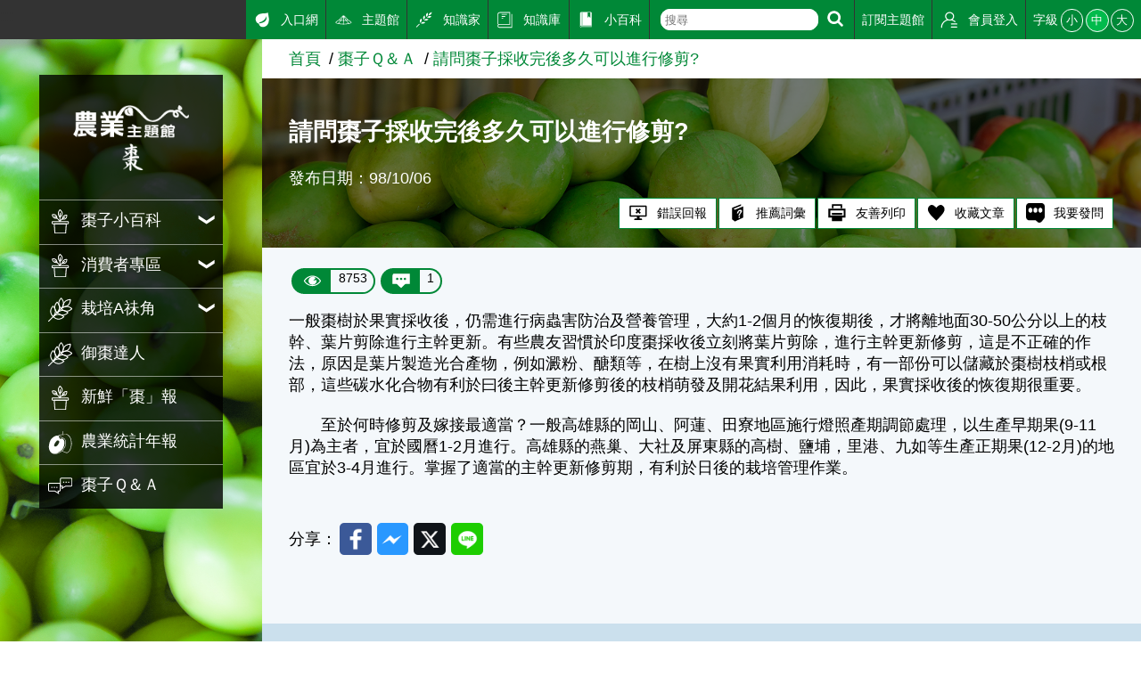

--- FILE ---
content_type: text/html; charset=utf8
request_url: https://kmweb.moa.gov.tw/subject/subject.php?id=25165
body_size: 6680
content:
<!DOCTYPE html>
<html lang="en"><!-- InstanceBegin template="/Templates/subject.dwt" codeOutsideHTMLIsLocked="false" -->
<head>
	<meta http-equiv="X-UA-Compatible" content="IE=edge" />
	<meta charset="UTF-8">
	<meta name="viewport" content="width=device-width, initial-scale=1.0, maximum-scale=1.0, minimal-ui,  user-scalable=no">
	<!-- InstanceBeginEditable name="doctitle" -->
	<title>請問棗子採收完後多久可以進行修剪?-棗主題館-農業知識入口網</title>
	<!-- InstanceEndEditable -->
	<meta name="description" content="農業知識入口網">
	<meta name="keywords" content="農業知識入口網">
	<!---社群分享--->
	<meta property="fb:app_id"           content="1445554895733029" />
	<meta property="og:url"              content="https://kmweb.moa.gov.tw/subject/subject.php?id=25165" />
	<meta property="og:type"             content="website" />
	<meta property="og:title"            content="農業知識入口網-請問棗子採收完後多久可以進行修剪?" />
	<meta property="og:description"      content="一般棗樹於果實採收後，仍需進行病蟲害防治及營養管理，大約1-2個月的恢復期後，才將離地面30-50公分以上的枝幹、葉片剪除進行主幹更新。有些農友習慣於印度棗採收..." />
	<meta property="og:image"            content="https://kmweb.moa.gov.tw/images/default_1.jpg" />
	<meta property="og:image:secure_url" content="https://kmweb.moa.gov.tw/images/default_1.jpg" />
	<!---社群分享--->
	<link rel="stylesheet" href="/js/owlcarousel/assets/owl.carousel.min.css">
	<link rel="stylesheet" href="/js/colorbox/colorbox.css">
	<link rel="stylesheet" href="/css/showPhrase.css">
	<link rel="stylesheet" href="css/layout.css?v=20251212">
	<link rel="stylesheet" href="css/style.css">
	<link rel="stylesheet" href="images/subject/81/sidebodybg.css">
	<script src="https://apis.google.com/js/api:client.js"></script>
	<script src="/js/jquery.js"></script>
	<script src="/js/jquery-ui.js"></script>
	<script src="/js/owlcarousel/owl.carousel.min.js"></script>
	<script src="/js/colorbox/jquery.colorbox.js"></script>
	<script src="/js/jtip.js"></script>
	<script src="/js/general.js?v=20251212"></script>
	<script src="js/subject.js?v=20251212"></script>
	<script src="js/layout.js"></script>
	<!--[if lt IE 11]>
	<script type="text/javascript">alert("為了追求更好的瀏覽體驗，請更新您的網頁瀏覽器")</script><!-->
	<style>
		.themelogo {
			background-image: url(images/subject/81/themelogo.png);
		}
		@media (max-width: 901px) {
			.themelogo {
				background-image: url(images/subject/81/themelogo-sm.png);
			}
		}
				body {
			-moz-user-select: none;
			-webkit-user-select: none;
		}
			</style>
	<script>
		$(document).ready(function(e){
			
						$(document).get(0).oncontextmenu = function(){
				return false;
			};
					});

		function search_q(){
			if( $('#q').val() != '' ){
				location.href = '/search_wg.php?q=' + $('#q').val();
			}else{
				alert('請輸入關鍵字');
			}
		}
	</script>
	<!-- Google Analytics -->
	<script async src="https://www.googletagmanager.com/gtag/js?id=G-GGFKGXEJ2S"></script>
	<script>
		window.dataLayer = window.dataLayer || [];
		function gtag(){dataLayer.push(arguments);}
		gtag('js', new Date());

		gtag('config', 'G-GGFKGXEJ2S');
	</script>
<style></style>
<script>const yt_autoplay = 'Y';</script>
	<!-- InstanceBeginEditable name="head" -->
	<link rel="stylesheet" href="/css/jquery.tagsinput.css">
	<script src="/js/jquery.tagsinput.js"></script>
		<script>
		var thisTheme = 'subject_WS';
		var page_title = '農業知識入口網-請問棗子採收完後多久可以進行修剪?';
		var page_url = 'https%3A%2F%2Fkmweb.moa.gov.tw%2Fsubject%2Fsubject.php%3Fid%3D25165%26nas%3D20260128011558';
		var thisID = 25165;          //文章id
		var isNews = '';
		var NewsUnitID = '';
				var unitName = '棗子Ｑ＆Ａ';

		$(document).ready(function(e){
			$('#tags_1').tagsInput({ width: 'auto' });
			$('#tagsave').click(function(){
				var theme = 'subject_WS';
				if( isNews == 'Y' )  theme = 'news';
				$.post('/jquery_act.php',{ type: 'member_tag', tag: $('#tags_1').val(), id: thisID, theme: theme },function(data){
					alert(data);
				});
			});

			$('#knowledge_ask').click(function(){
				$.post('/jquery_act.php',{ type: 'knowledge_ask_check' },function(data){
					if( data == 'ok' ){
						window.open('/knowledge_ask.php?subject=25165' + ( isNews == 'Y' ? ',Y' : '' ));
					}else{
						alert(data);
					}
				});
			});

			if( $(window).width() < 600 ){
				$('div.articlepara table').each(function(index,element){
					$(this).css('width','100%');
				});
				$('div.articlepara img').each(function(index,element){
					$(this).css('width','100%');
				});
			}

					});
	</script>
	<style>
		.video, .slider-for {
			margin-top: 1rem;
		}
		.slider-img {
			display: block;
			width: auto !important;
			height: auto;
			max-width: 100%;
			margin: auto;
			box-sizing: border-box;
		}
		.slider-for {
			font-size: 0;
			background: rgba(0,0,0,0.1);
		}
		.slider-for img {
			max-height: 500px;
			border: 5px solid #fff;
		}
		.slider-for span {
			position: absolute;
			bottom: 0;
			width: 100%;
			padding: 0.25rem 0.5rem;
			text-align: right;
			font-size: 1rem;
			color: #fff;
			background: rgba(0,0,0,0.5);
			box-sizing: border-box;
		}
		.slider-nav {
			margin-top: 0.5rem;
			font-size: 0;
			background: #333;
			border: 1px solid #000;
		}
		.slider-nav img {
			max-height: 100px;
			border: 1px solid #fff;
			cursor: pointer;
		}
		.slider-nav .slick-slide {
			padding: 0.5rem 0.25rem;
		}
		.slick-track {
			display: flex;
			align-items: center;
		}
		.slick-prev:before, .slick-next:before {
			color: #333;
		}
	</style>
	<!-- InstanceEndEditable -->
</head>
<body>
	<a class="sr-only sr-only-focusable" href="#sitecontent" title="跳到主要內容" tabindex="1">跳到主要內容</a>
	<h1 class="sitetitle sr-only">農業知識入口網</h1>
	<input id="menucb" type="checkbox" role="checkbox" tabindex="-1" aria-checked="mixed" title="手機浮動選單顯示">
	<div class="sitebody js--bodyfz">
		<button class="scmobileBtn js--scmobileBtn" title="展開/關閉搜尋區塊"><img class="img-fluid" src="images/layout/icon64x64/searchicon01-w.svg" alt=""></button>
		<header class="siteheader"><a class="acc" id="AU" accesskey="U" name="U" href="#U" title="網站功能區塊">:::</a>
			<nav class="sitenav js--scrollbar js--tmenumt">
				<div class="sitemenu bgblackbox">
					<div class="sitelogo ioslogo" data-mode="desktoplogo">
						<div class="sitelogoparent themelogoparent"><a class="sitelogobg themelogo" href="/subject/index.php?id=81"></a></div>
					</div>
					<ul class="clear_ul mainmenu">
																		<li class="item">
							<button class="link secnavBtn"><span class="d-ib"><img class="icon01 _left" src="images/layout/icon64x64/icon3.svg" alt=""></span><span class="d-ib txt">棗子小百科</span></button>
														<div class="secmenu">
								<div class="clear_ul edgeul">
																		<div class="item edgeli"><a class="link" href="subject.php?id=2960">好「棗」的故事</a></div>
																		<div class="item edgeli"><a class="link" href="subject.php?id=2965">棗子家族</a></div>
																	</div>
							</div>
													</li>
																								<li class="item">
							<button class="link secnavBtn"><span class="d-ib"><img class="icon01 _left" src="images/layout/icon64x64/icon3.svg" alt=""></span><span class="d-ib txt">消費者專區</span></button>
														<div class="secmenu">
								<div class="clear_ul edgeul">
																		<div class="item edgeli"><a class="link" href="subject.php?id=3010">如何挑青棗？</a></div>
																		<div class="item edgeli"><a class="link" href="subject.php?id=3013">棗子寫真集</a></div>
																		<div class="item edgeli"><a class="link" href="subject.php?id=3011">棗子的其他利用</a></div>
																	</div>
							</div>
													</li>
																								<li class="item">
							<button class="link secnavBtn"><span class="d-ib"><img class="icon01 _left" src="images/layout/icon64x64/icon2.svg" alt=""></span><span class="d-ib txt">栽培A祙角</span></button>
														<div class="secmenu">
								<div class="clear_ul edgeul">
																		<div class="item edgeli"><a class="link" href="subject.php?id=2988">園地選擇</a></div>
																		<div class="item edgeli"><a class="link" href="subject.php?id=2976">栽植及間植授粉樹</a></div>
																		<div class="item edgeli"><a class="link" href="subject.php?id=2977">主幹更新修剪與嫁接</a></div>
																		<div class="item edgeli"><a class="link" href="subject.php?id=2989">整枝修剪作業</a></div>
																		<div class="item edgeli"><a class="link" href="subject.php?id=2980">產期調節技術</a></div>
																		<div class="item edgeli"><a class="link" href="subject.php?id=2978">疏果作業</a></div>
																		<div class="item edgeli"><a class="link" href="subject.php?id=2979">網室栽培</a></div>
																		<div class="item edgeli"><a class="link" href="subject.php?id=2981">肥培管理</a></div>
																		<div class="item edgeli"><a class="link" href="subject.php?id=3017">採後處理與包裝運輸</a></div>
																		<div class="item edgeli"><a class="link" href="subject.php?id=3014">元素缺乏病狀</a></div>
																		<div class="item edgeli"><a class="link" href="subject.php?id=3009"> 病蟲「棗」上門 </a></div>
																		<div class="item edgeli"><a class="link" href="subject.php?id=3015">★印度棗健康管理手冊</a></div>
																	</div>
							</div>
													</li>
																								<li class="item">
							<a class="link" href="subject.php?id=51483">
								<span class="d-ib">
									<img class="icon01 _left" src="images/layout/icon64x64/icon2.svg" alt="">
								</span>
								<span class="d-ib txt">御棗達人</span>
							</a>
						</li>
																								<li class="item">
							<a class="link" href="subject.php?id=2958">
								<span class="d-ib">
									<img class="icon01 _left" src="images/layout/icon64x64/icon3.svg" alt="">
								</span>
								<span class="d-ib txt">新鮮「棗」報</span>
							</a>
						</li>
																								<li class="item">
							<a class="link" href="subject.php?id=2987">
								<span class="d-ib">
									<img class="icon01 _left" src="images/subject/81/icon.svg" alt="">
								</span>
								<span class="d-ib txt">農業統計年報</span>
							</a>
						</li>
																								<li class="item">
							<a class="link" href="subject.php?id=3012">
								<span class="d-ib">
									<img class="icon01 _left" src="images/layout/icon64x64/icon6.svg" alt="">
								</span>
								<span class="d-ib txt">棗子Ｑ＆Ａ</span>
							</a>
						</li>
																	</ul>
				</div>
				<div class="topmenu js--topmenu">
					<div class="menuright">
						<ul class="clear_ul greemlist">
							<li class="item">
								<a class="link" href="/">
									<span class="d-ib"><img class="icon01 _left" src="images/layout/icon64x64/icon7.svg" alt="入口網"></span>
									<span class="d-ib">入口網</span>
								</a>
							</li>
							<li class="item">
								<a class="link" href="/theme_list.php?theme=subject_list_view">
									<span class="d-ib"><img class="icon01 _left" src="images/layout/icon64x64/icon8.svg" alt="主題館"></span>
									<span class="d-ib">主題館</span>
								</a>
							</li>
							<li class="item">
								<a class="link" href="/knowledge.php">
									<span class="d-ib"><img class="icon01 _left" src="images/layout/icon64x64/icon9.svg" alt="知識家"></span>
									<span class="d-ib">知識家</span>
								</a>
							</li>
							<li class="item">
								<a class="link" href="/redirect_link.php?theme=web_structure&id=3" target="_blank">
									<span class="d-ib"><img class="icon01 _left" src="images/layout/icon64x64/icon10.svg" alt="知識庫"></span>
									<span class="d-ib">知識庫</span>
								</a>
							</li>
							<li class="item">
								<a class="link" href="/theme_list.php?theme=pedia&sub_theme=km">
									<span class="d-ib"><img class="icon01 _left" src="images/layout/icon64x64/icon11.svg" alt="小百科"></span>
									<span class="d-ib">小百科</span>
								</a>
							</li>
							<li class="item clhover">
								<div class="roundRectIntSm">
									<form class="d-ib" onsubmit="search_q();return false;">
										<input id="q" class="txt" type="text" aria-checked="mixed" role="text" placeholder="搜尋">
									</form>
									<button class="btn" title="搜尋" onclick="search_q();">
										<img class="icon01" src="images/layout/icon64x64/searchicon01-w.svg" alt="搜尋">
									</button>
								</div>
							</li>
							<li class="item">
																								<a class="link not_login" href="javascript:void(0);">
									<span class="d-ib">訂閱主題館</span>
								</a>
																							</li>
														<li class="item">
																<a class="link" href="javascript:void(0);" id="loginBtn">
									<span class="d-ib"><img class="icon01 _left" src="images/layout/icon64x64/icon14.svg" alt="會員登入"></span>
									<span class="d-ib">會員登入</span>
								</a>
															</li>
							<li class="item clhover">
								<div class="fz-ctrl"><span class="d-ib lhstyle">字級</span>
									<button class="ccs js--fz" data-val="s">小</button>
									<button class="ccs click js--fz" data-val="m">中</button>
									<button class="ccs js--fz" data-val="x">大</button>
								</div>
							</li>
						</ul>
					</div>
				</div>
			</nav>
		</header>
		<label class="mobileBtn" for="menucb" accesskey="M" title="展開/關閉主選單"><span></span></label>
		<div class="sitecontent js--tmenumt js--ioslogo" id="sitecontent" data-mode="mobile">
			<article class="sitearticle">
				<section>
					<div class="searchBox searchBoxShort js--searchBox">
						<form action="/search_wg.php" method="get" name="all_search" class="roundRectInt">
							<input type="hidden" name="s_type" value="S2">
							<input class="txt" type="text" title="搜尋輸入框" name="q">
							<button class="btn" type="submit" title="進行搜尋"><img class="icon01" src="images/layout/icon64x64/searchicon01.svg" alt="進行搜尋"></button>
						</form>
					</div>
				</section>
				<!-- InstanceBeginEditable name="EditRegion3" -->
				<div class="breadcrumbs">
					<ul class="breadcrumb-list">
						<li class="list"><a href="index.php?id=81" class="link">首頁</a></li><li class="list"><a href="subject.php?id=3012" class="link">棗子Ｑ＆Ａ</a></li><li class="list"><a href="subject.php?id=25165" class="link">請問棗子採收完後多久可以進行修剪?</a></li>
					</ul>
				</div>
				<section class="section-body">
					<!-- 文章banner -->
					<div class="articleBanner" style="background-image:url(images/subject/81/page.jpg)">
						<div class="topzone">
							<div style="padding:10px"></div>
						</div>
						<h2 class="articleTitle">請問棗子採收完後多久可以進行修剪?</h2>
						<div class="articleTxt">
							<span class="d-ib">發布日期：98/10/06</span>
													</div>
						<ul class="articleTag">
							<li class="item">
								<button class="btnstyle04" id="reportBug_btn">
									<span class="d-ib"><img class="icon01 _left" src="images/layout/icon64x64/icon17.svg" alt="錯誤回報"/></span>
									<span class="d-ib">錯誤回報</span>
								</button>
							</li>
							<li class="item">
								<button class="btnstyle04" id="recommendPediaItem">
									<span class="d-ib"><img class="icon01 _left" src="images/layout/icon64x64/icon21.svg" alt="推薦詞彙"/></span>
									<span class="d-ib">推薦詞彙</span>
								</button>
							</li>
							<li class="item">
								<a class="btnstyle04" id="printFriendly" href="/subject/subject.php?id=25165&print=Y" style="text-decoration:none" target="_blank">
									<span class="d-ib"><img class="icon01 _left" src="images/layout/icon64x64/icon18.svg" alt="友善列印"/></span>
									<span class="d-ib">友善列印</span>
								</a>
							</li>
							<li class="item">
								<button class="btnstyle04" id="keep">
									<span class="d-ib"><img class="icon01 _left" src="images/layout/icon64x64/icon20.svg" alt="收藏文章"/></span>
									<span class="d-ib">收藏文章</span>
								</button>
							</li>
							<li class="item">
								<a class="btnstyle04" id="knowledge_ask" href="javascript:void(0);" style="text-decoration:none">
									<span class="d-ib"><img class="icon01 _left" src="images/layout/icon64x64/QQ.png" alt="我要發問"/></span>
									<span class="d-ib">我要發問</span>
								</a>
							</li>
						</ul>
					</div>
					<!-- 點閱數、留言數 -->
					<div class="capsuleBox">
						<div class="item capsuleStyle">
							<span class="_left"><img class="icon01 _left" src="images/layout/icon64x64/eye.svg" alt="點閱數"></span>
							<span class="_right">8753</span>
						</div>
						<button id="msg_top" class="item capsuleStyle">
							<span class="_left"><img class="icon01 _left" src="images/layout/icon64x64/msg.svg" alt="留言數"></span>
							<span class="_right">1</span>
						</button>
					</div>
					<!-- 文章內容 -->
					<div class="articlepara">
												一般棗樹於果實採收後，仍需進行病蟲害防治及營養管理，大約1-2個月的恢復期後，才將離地面30-50公分以上的枝幹、葉片剪除進行主幹更新。有些農友習慣於印度棗採收後立刻將葉片剪除，進行主幹更新修剪，這是不正確的作法，原因是葉片製造光合產物，例如澱粉、醣類等，在樹上沒有果實利用消耗時，有一部份可以儲藏於棗樹枝梢或根部，這些碳水化合物有利於曰後主幹更新修剪後的枝梢萌發及開花結果利用，因此，果實採收後的恢復期很重要。 <br />
<br />
　　至於何時修剪及嫁接最適當？一般高雄縣的岡山、阿蓮、田寮地區施行燈照產期調節處理，以生產早期果(9-11月)為主者，宜於國曆1-2月進行。高雄縣的燕巢、大社及屏東縣的高樹、鹽埔，里港、九如等生產正期果(12-2月)的地區宜於3-4月進行。掌握了適當的主幹更新修剪期，有利於日後的栽培管理作業。
											</div>
					<div style="clear:both;"></div>
					<!-- 分享按讚 -->
					<div class="shareZone">
						<div class="d-ib">分享：</div>
						<a class="shareBtn fb"><span class="sr-only">Facebook</span></a>
						<a class="shareBtn fbmsg"><span class="sr-only">Messenger</span></a>
						<a class="shareBtn twitter"><span class="sr-only">Twitter</span></a>
						<a class="shareBtn line" id="line_btn"><span class="sr-only">Line</span></a>
					</div>
					<!-- 附件 -->
															<!-- 個人標籤 -->
					<div class="txttagbox">
						<div class="hashtag">
																				</div>
					</div>
									</section>
				<div id="msg_div" class="bgblur3">
					<div class="gridrow _pt2p _wrap">
						<div class="gridcol ratecol _nobgc _3">
							<div class="titlestyle3">大家覺得這篇文章</div>
							<div class="ratebg">
								<div class="ratebox">
									<div class="ritem">
										<div class="drawbox">
											<div class="rateitem js--rate" data-num="5" style="height:70%">
												<span class="sr-only">一級棒:70%</span>
											</div>
											<div class="rateitem js--rate" data-num="4" style="height:22%">
												<span class="sr-only">我喜歡:22%</span>
											</div>
											<div class="rateitem js--rate" data-num="3" style="height:4%">
												<span class="sr-only">很實用:4%</span>
											</div>
											<div class="rateitem js--rate" data-num="2" style="height:0%">
												<span class="sr-only">夠新奇:0%</span>
											</div>
											<div class="rateitem js--rate" data-num="1" style="height:4%">
												<span class="sr-only">普普啦:4%</span>
											</div>
										</div>
									</div>
																		<div class="ritem">
										<form class="rateform">
											<div class="item">
												<label class="itemtitle" for="ra1">一級棒</label>
												<input id="ra1" type="radio" name="rate" aria-checked="mixed" title="一級棒" value="5">
											</div>
											<div class="item" data-ratenum="50">
												<label class="itemtitle" for="ra2">我喜歡</label>
												<input id="ra2" type="radio" name="rate" aria-checked="mixed" title="我喜歡" value="4">
											</div>
											<div class="item" data-ratenum="50">
												<label class="itemtitle" for="ra3">很實用</label>
												<input id="ra3" type="radio" name="rate" aria-checked="mixed" title="很實用" value="3">
											</div>
											<div class="item" data-ratenum="50">
												<label class="itemtitle" for="ra4">夠新奇</label>
												<input id="ra4" type="radio" name="rate" aria-checked="mixed" title="夠新奇" value="2">
											</div>
											<div class="item" data-ratenum="50">
												<label class="itemtitle" for="ra5">普普啦</label>
												<input id="ra5" type="radio" name="rate" aria-checked="mixed" title="普普啦" value="1">
											</div>
										</form>
									</div>
																		<div class="ritem ta-c">
										<button class="btnstyle01">登入會員即可參加投票</button>
									</div>
																										</div>
							</div>
						</div>
						<div class="gridcol _nobgc _f1">
							<div class="titlestyle3 flex01">
								<div class="leftbox">
									<div class="d-ib">看過這篇文章的人說</div>
									<div class="d-ib">
										<span class="d-ib"><img class="icon00 _left _right" src="images/layout/icon64x64/msg_b.svg" alt=""></span>
										<span class="fz-n">1 則留言</span>
									</div>
								</div>
							</div>
							<div class="artfeedback bgwhite">
								<div class="feedback">
									<label class="sr-only" for="feedbackInput">回覆</label>
																		<span class="btnstyle01 feedbackbtn">登入會員即可參加留言</span>
																	</div>
																								<div class="artfbul">
									<div class="artfbitem">
										<div class="memberfbimg"><img class="icon02 img-fluid" src="/images/seticon/seticon1-4.jpg" alt="陳＊杰"></div>
										<div class="memberfbcontent">
											<div class="memberfbinfo">陳＊杰(達人級會員)發表於 105/05/20</div>
											<div class="memberfbmsg">很好</div>
										</div>
									</div>
								</div>
																							</div>
						</div>
					</div>
				</div>
				<!-- InstanceEndEditable -->
			</article>
			<footer class="bggreen5 sitefooter"><a class="acc" id="AZ" accesskey="Z" name="Z" href="#Z" title="下方功能區塊">:::</a>
				<div class="gridrow _wrap _nobgc">
					<div class="gridcol _5">
						<ul class="clear_ul sitebottomnav">
							<li class="item"><a class="link" href="/ws.php?id=258">隱私權保護宣告</a></li>
							<li class="item"><a class="link" href="/ws.php?id=259">資訊安全政策</a></li>
							<li class="item"><a class="link" href="/ws.php?id=260">網站資料開放宣告</a></li>
							<li class="item"><a class="link" href="mailto:km@moa.gov.tw">網站服務信箱</a></li>
						</ul>
					</div>
					<div class="gridcol _f1">
						<div>地址：100212 臺北市中正區南海路 37 號</div>
						<div>電話：(02)2381-2991</div>
						<div>服務時間：AM8:30~PM5:30</div>
						<div>版權所有 &copy; 2026 MOA All Rights Reserved.</div>
					</div>
					<div class="gridcol _5">
												<img class="img-fluid mr1" src="/subject/images/images_data/best-102.png">
																							</div>
					<div class="gridcol _4 _as-b">
						<img class="img-fluid" src="images/layout/moa-logo.svg" alt="農業部 logo">
					</div>
					<div class="gridcol _full">
						<hr>
						<small class="">維護單位：農業部 <a href="https://www.kdais.gov.tw/" style="color:#FFF; text-decoration:none" target="_blank">高雄區農業改良場</a></small>
					</div>
				</div>
			</footer>
		</div>
	</div>
	<div class="gototopBox js--gototopBox">
		<button class="clear_btn gototop js--gototop">Top</button>
	</div>
</body>
<!-- InstanceEnd --></html>

--- FILE ---
content_type: text/css
request_url: https://kmweb.moa.gov.tw/subject/images/subject/81/sidebodybg.css
body_size: 316
content:
.sitebody.bg0 {
  background-image: url("../81/kv-lg.jpg"); }

.sitebody.bg1 {
  background-image: url("../81/kv-lg.jpg"); }

.sitebody.bg2 {
  background-image: url("../81/kv-lg.jpg"); }

.sitebody.bg3 {
  background-image: url("../81/kv-lg.jpg"); }

html.backgroundsize .sitebody {
  background-image: none; }
  html.backgroundsize .sitebody.bg0:before {
    background-image: url("../81/kv-lg.jpg"); }
  html.backgroundsize .sitebody.bg1:before {
    background-image: url("../81/kv-lg.jpg"); }
  html.backgroundsize .sitebody.bg2:before {
    background-image: url("../81/kv-lg.jpg"); }
  html.backgroundsize .sitebody.bg3:before {
    background-image: url("../81/kv-lg.jpg"); }
  
@media all and (orientation: landscape) and (max-width: 901px) {
  .sitebody.bg0 {
    background-image: none;
    background-color: #008837; }
  .sitebody.bg1 {
    background-image: none;
    background-color: #008837; }
  .sitebody.bg2 {
    background-image: none;
    background-color: #008837; }
  .sitebody.bg3 {
    background-image: none;
    background-color: #008837; }
  html.backgroundsize .sitebody {
    background-image: none; }
    html.backgroundsize .sitebody.bg0:before {
      background-image: none;
      background-color: #008837; }
    html.backgroundsize .sitebody.bg0:before {
      background-image: url("noimg"); }
    html.backgroundsize .sitebody.bg1:before {
      background-image: none;
      background-color: #008837; }
    html.backgroundsize .sitebody.bg1:before {
      background-image: url("noimg"); }
    html.backgroundsize .sitebody.bg2:before {
      background-image: none;
      background-color: #008837; }
    html.backgroundsize .sitebody.bg2:before {
      background-image: url("noimg"); }
    html.backgroundsize .sitebody.bg3:before {
      background-image: none;
      background-color: #008837; }
    html.backgroundsize .sitebody.bg3:before {
      background-image: url("noimg"); } }

@media all and (orientation: portrait) and (max-width: 901px) {
  .sitebody.bg0 {
    background-image: none;
    background-color: #008837; }
  .sitebody.bg1 {
    background-image: none;
    background-color: #008837; }
  .sitebody.bg2 {
    background-image: none;
    background-color: #008837; }
  .sitebody.bg3 {
    background-image: none;
    background-color: #008837; }
  html.backgroundsize .sitebody {
    background-image: none; }
    html.backgroundsize .sitebody.bg0:before {
      background-image: none;
      background-color: #008837; }
    html.backgroundsize .sitebody.bg0:before {
      background-image: url("noimg"); }
    html.backgroundsize .sitebody.bg1:before {
      background-image: none;
      background-color: #008837; }
    html.backgroundsize .sitebody.bg1:before {
      background-image: url("noimg"); }
    html.backgroundsize .sitebody.bg2:before {
      background-image: none;
      background-color: #008837; }
    html.backgroundsize .sitebody.bg2:before {
      background-image: url("noimg"); }
    html.backgroundsize .sitebody.bg3:before {
      background-image: none;
      background-color: #008837; }
    html.backgroundsize .sitebody.bg3:before {
      background-image: url("noimg"); } }


--- FILE ---
content_type: image/svg+xml
request_url: https://kmweb.moa.gov.tw/subject/images/subject/81/icon.svg
body_size: 1231
content:
<?xml version="1.0" encoding="utf-8"?>
<!-- Generator: Adobe Illustrator 23.0.3, SVG Export Plug-In . SVG Version: 6.00 Build 0)  -->
<svg version="1.1" id="圖層_1" xmlns="http://www.w3.org/2000/svg" xmlns:xlink="http://www.w3.org/1999/xlink" x="0px" y="0px"
	 viewBox="0 0 30 30" style="enable-background:new 0 0 30 30;" xml:space="preserve">
<style type="text/css">
	.st0{fill:#FFFFFF;}
</style>
<path class="st0" d="M28.8,13.1c-0.1-0.7-0.3-1.5-0.5-2.2c-0.2-0.7-0.4-1.4-0.8-2.1c-0.7-1.4-1.8-2.5-3.1-3.3c-0.6-0.4-1.3-0.8-2-1
	c-0.2-0.1-0.4-0.1-0.6-0.1c-0.2,0-0.4,0-0.6,0c-0.4,0-0.7,0-1.1,0.1c-0.6,0.1-1.1,0.3-1.7,0.4c0-0.3,0-0.6,0-1.1
	c0.1-1.6,0.4-2.3,0.4-2.3l-0.7-0.8c0,0,0.1,0.4,0,1.3c-0.1,0.9-0.3,1.6-0.2,2c0,0.2,0.1,0.6,0.1,1c0,0,0,0-0.1,0
	c-0.7,0.2-1.8,0.4-2.5,0.5c0,0,0,0,0,0c-0.1,0-0.1,0-0.2,0c-0.4,0-0.8,0.1-1.2,0.2c-0.6,0.3-1.2,0.6-1.7,1.1
	c-0.7-0.1-1.2-0.1-1.6-0.1c-1.6,0-3.5,1.1-5.4,2.7C1.9,12,1,18,0.9,20.6c-0.1,2.3,0.9,5.5,3.1,7.3l0,0c0.7,0.7,3,1.8,6.2,1.3
	c1-0.2,2.1-0.5,3.2-1c1.6-0.7,2.8-1.5,3.8-2.4c0.3,0.2,0.7,0.4,1,0.6c1.3,0.7,2.7,1.4,4.2,1.6c0.4,0.1,0.8,0.1,1.2,0
	c0.2,0,0.5-0.1,0.6-0.2c0.2-0.1,0.3-0.2,0.5-0.3c0.7-0.4,1.2-1,1.7-1.6c0.9-1.3,1.4-2.7,1.9-4.1C29.3,19.1,29.4,16,28.8,13.1z
	 M18,5.2c0,0.2,0,0.3,0,0.4c-0.5,0-0.9,0-1.4-0.1C17,5.5,17.4,5.4,18,5.2z M7.6,19.5c-1.1-1.1,1.9-5.2,2.9-6.3c0,0,0.1-0.1,0.1-0.1
	l0,0c0.2-0.2,0.4-0.3,0.7-0.4c1.1-0.3,2.4,0.2,2.5,1.5c0.1,1.1-0.9,2.7-1.9,4l0,0c-0.2,0.2-0.4,0.4-0.5,0.6c-0.4,0.4-0.9,0.8-1.3,1
	C8.5,20.7,7.6,19.5,7.6,19.5z M13.2,27.7c-1.4,0.6-2.6,0.9-3.7,1.1c1.7-0.5,3.6-1.6,6-3.2c0.2-0.1,0.4-0.3,0.6-0.5l0,0c0,0,0,0,0,0
	c4.3-3.4,4.2-9.6,3.9-11.5c-0.4-2-2-3.4-3-3.3c-1,0-1.3,0.5-2.1,0.3c-0.8-0.1-1.3-2-1.3-2c-0.2-0.5-0.5-0.9-0.8-1.2l0,0c0,0,0,0,0,0
	c0,0,0,0,0,0l0,0c0.6,0.1,1.2,0.4,1.9,0.7c1.4,0.7,1.9,1,2.1,1.1c0.4,0.2,0.5,0.3,2,0.9c0.9,0.4,1.7,1.2,2.2,2.5
	c0.8,2,0.8,4.6-0.1,6.8c-1,2.3-2,4.2-3.7,5.7c-0.2,0.2-0.3,0.3-0.5,0.5l0,0C15.8,26.3,14.6,27.1,13.2,27.7z M27.7,21.7
	c-0.5,1.4-1,2.7-1.8,3.9c-0.4,0.6-0.9,1.1-1.5,1.4c-0.1,0.1-0.3,0.2-0.5,0.3c-0.1,0-0.2,0.1-0.2,0.1c-0.1,0-0.1,0-0.2,0
	c-0.3,0.1-0.7,0-1,0c-1.4-0.2-2.7-0.8-4-1.5c-0.3-0.2-0.5-0.3-0.8-0.5c1.7-1.6,2.7-3.4,3.7-5.8c0.9-2.3,1-5.1,0.1-7.2
	C20.9,11,20,10.1,19,9.6C17.5,9,17.4,9,17,8.8c-0.3-0.2-0.7-0.4-2.2-1.1c-0.6-0.3-1.2-0.5-1.7-0.7c0.3-0.3,0.7-0.6,1.2-0.8
	c0.6-0.3,1.3-0.2,2.1-0.3c0.6,0,1.2,0,1.7-0.1c0,0,0,0,0,0l0,0c0.2,0,0.3,0,0.5,0c0.7-0.1,1.5-0.2,2.1-0.5c-0.7,0.3-1.4,0.3-2.2,0.3
	c0,0-0.1,0-0.1,0c0,0,0-0.1,0-0.5c0.6-0.1,1-0.3,1.7-0.4c0.3,0,0.7,0,1.1,0c0.2,0,0.3,0,0.5,0c0.2,0,0.3,0.1,0.5,0.2
	C22.8,5.2,23.4,5.6,24,6c1.1,0.8,2.2,1.9,2.9,3.1c0.3,0.6,0.6,1.3,0.8,2c0.2,0.7,0.4,1.4,0.5,2.1C28.7,16,28.6,19,27.7,21.7z"/>
</svg>


--- FILE ---
content_type: image/svg+xml
request_url: https://kmweb.moa.gov.tw/subject/images/layout/icon64x64/icon3.svg
body_size: 1240
content:
<?xml version="1.0" encoding="utf-8"?>
<!-- Generator: Adobe Illustrator 19.2.0, SVG Export Plug-In . SVG Version: 6.00 Build 0)  -->
<svg version="1.1" id="圖層_1" xmlns="http://www.w3.org/2000/svg" xmlns:xlink="http://www.w3.org/1999/xlink" x="0px" y="0px"
	 viewBox="0 0 64 64" style="enable-background:new 0 0 64 64;" xml:space="preserve">
<style type="text/css">
	.st0{fill:none;}
	.st1{fill:#FFFFFF;}
</style>
<rect class="st0" width="64" height="64"/>
<g>
	<g>
		<path class="st1" d="M51.7,39.3H12.3c-1.6,0-2.8-1.3-2.8-2.8v-2.7c0-1.6,1.3-2.8,2.8-2.8h39.4c1.6,0,2.8,1.3,2.8,2.8v2.7
			C54.5,38.1,53.3,39.3,51.7,39.3z M12.3,33.4c-0.2,0-0.4,0.2-0.4,0.4v2.7c0,0.2,0.2,0.4,0.4,0.4h39.4c0.2,0,0.4-0.2,0.4-0.4v-2.7
			c0-0.2-0.2-0.4-0.4-0.4H12.3z"/>
	</g>
	<g>
		<path class="st1" d="M46.1,64H17.9c-0.6,0-1.2-0.5-1.2-1.1l-1.8-24.7c0-0.3,0.1-0.7,0.3-0.9c0.2-0.3,0.6-0.4,0.9-0.4h31.9
			c0.3,0,0.7,0.1,0.9,0.4c0.2,0.3,0.4,0.6,0.3,0.9l-1.8,24.7C47.3,63.5,46.8,64,46.1,64z M19,61.5h26l1.6-22.2H17.4L19,61.5z"/>
	</g>
	<g>
		<path class="st1" d="M31.3,21.9c-0.3,0-0.7-0.1-0.9-0.4c-3.3-3.5-4.9-7.2-4.8-11.1c0.2-6,4.7-10,4.9-10.2c0.5-0.4,1.1-0.4,1.6,0
			c4.3,3.6,6.4,7.4,6.2,11.3c-0.3,6.1-6.1,10-6.3,10.1C31.8,21.9,31.6,21.9,31.3,21.9z M31.4,2.9c-1.1,1.3-3.2,4.1-3.3,7.7
			c-0.1,2.9,1,5.7,3.4,8.4c1.4-1.2,4.2-4,4.4-7.6C36,8.6,34.5,5.8,31.4,2.9z"/>
	</g>
	<g>
		<path class="st1" d="M21.2,25c-3,0-5.5-0.8-7.4-2.5c-3.7-3.2-4-8.1-4-8.3c0-0.6,0.4-1.1,1-1.3c4.4-1,7.8-0.5,10.2,1.6
			c3.7,3.3,3.3,9,3.2,9.3c-0.1,0.6-0.5,1.1-1.1,1.1C22.4,25,21.8,25,21.2,25z M12.3,15.1c0.3,1.4,1,3.9,3,5.5c1.6,1.3,3.7,2,6.3,1.9
			c-0.1-1.5-0.4-4.4-2.4-6.2C17.7,15,15.4,14.6,12.3,15.1z M11,14.1L11,14.1L11,14.1z"/>
	</g>
	<g>
		<path class="st1" d="M40.9,27.3c-2,0-3.4-0.4-3.6-0.5c-0.6-0.2-0.9-0.7-0.9-1.3c0.4-3.9,1.8-6.9,4.2-8.9c3.8-3,8.5-2.3,8.7-2.3
			c0.6,0.1,1,0.6,1.1,1.2c0.1,4.6-1.1,8-3.7,9.9C44.9,26.9,42.7,27.3,40.9,27.3z M39.1,24.7c1.5,0.2,4.2,0.4,6.3-1.2
			c1.7-1.3,2.6-3.6,2.7-6.8c-1.4,0-3.8,0.3-5.8,1.8C40.5,19.9,39.5,22,39.1,24.7z"/>
	</g>
	<g>
		<path class="st1" d="M30.9,33.4c-0.7,0-1.2-0.5-1.2-1.2c-0.1-8.2,1.1-21.9,1.1-22.1C30.8,9.5,31.4,9,32.1,9
			c0.7,0.1,1.2,0.7,1.1,1.3c0,0.1-1.3,13.7-1.1,21.8C32.1,32.8,31.6,33.4,30.9,33.4C30.9,33.4,30.9,33.4,30.9,33.4z"/>
	</g>
	<g>
		<path class="st1" d="M30.3,32.5c-0.4,0-0.8-0.2-1-0.5c-6-8.8-12.8-12.1-12.9-12.1c-0.6-0.3-0.9-1-0.6-1.6c0.3-0.6,1-0.9,1.6-0.6
			c0.3,0.1,7.4,3.7,13.8,13c0.4,0.6,0.2,1.3-0.3,1.7C30.8,32.4,30.5,32.5,30.3,32.5z"/>
	</g>
	<g>
		<path class="st1" d="M30.9,32.9c-0.2,0-0.3,0-0.5-0.1c-0.6-0.3-0.9-1-0.6-1.6c1.7-3.7,12.5-10.7,13.8-11.5
			c0.6-0.4,1.3-0.2,1.7,0.4c0.4,0.6,0.2,1.3-0.4,1.7C40.4,24.6,33,29.9,32,32.2C31.8,32.7,31.3,32.9,30.9,32.9z"/>
	</g>
</g>
</svg>


--- FILE ---
content_type: image/svg+xml
request_url: https://kmweb.moa.gov.tw/subject/images/layout/icon64x64/icon2.svg
body_size: 1056
content:
<?xml version="1.0" encoding="utf-8"?>
<!-- Generator: Adobe Illustrator 19.2.0, SVG Export Plug-In . SVG Version: 6.00 Build 0)  -->
<svg version="1.1" id="圖層_1" xmlns="http://www.w3.org/2000/svg" xmlns:xlink="http://www.w3.org/1999/xlink" x="0px" y="0px"
	 viewBox="0 0 64 64" style="enable-background:new 0 0 64 64;" xml:space="preserve">
<style type="text/css">
	.st0{fill:none;}
	.st1{fill:#FFFFFF;}
</style>
<rect x="0" class="st0" width="64" height="64"/>
<g>
	<g>
		<path class="st1" d="M39,26.4C39,26.4,38.9,26.4,39,26.4c-0.7,0-1.3-0.5-1.3-1.2c0-0.4,0-9.4,5.8-15.2c5.8-5.7,14.9-5.7,15.3-5.7
			c0.7,0,1.2,0.5,1.2,1.2c0,0.4,0,9.4-5.8,15.2l0,0C48.6,26.2,39.8,26.4,39,26.4z M57.4,6.8C54.9,7,49,7.9,45.2,11.7
			c-3.8,3.8-4.7,9.6-5,12.1c2.6-0.2,8.4-1.1,12.2-4.9C56.3,15.1,57.2,9.4,57.4,6.8z M53.3,19.8L53.3,19.8L53.3,19.8z"/>
	</g>
	<g>
		<path class="st1" d="M34.3,30.5c-0.3,0-0.6-0.1-0.9-0.3c-0.3-0.3-6.7-6.7-6.7-14.7c0-8.1,6.5-14.5,6.7-14.7c0.5-0.5,1.2-0.5,1.7,0
			c0.3,0.3,6.7,6.7,6.7,14.7c0,8.1-6.5,14.5-6.7,14.7C34.9,30.4,34.6,30.5,34.3,30.5z M34.3,3.3c-1.7,1.9-5.1,6.7-5.1,12
			c0,5.4,3.5,10.1,5.1,12c1.7-1.9,5.1-6.7,5.1-12C39.4,10,35.9,5.3,34.3,3.3z"/>
	</g>
	<g>
		<path class="st1" d="M48.8,37.3c-8.1,0-14.6-6.4-14.9-6.7c-0.5-0.5-0.5-1.3,0-1.7c0.3-0.3,6.7-6.7,14.9-6.7s14.6,6.4,14.9,6.7
			c0.5,0.5,0.5,1.3,0,1.7C63.4,30.9,56.9,37.3,48.8,37.3z M36.6,29.8c2,1.7,6.7,5.1,12.1,5.1c5.4,0,10.2-3.4,12.2-5.1
			c-2-1.7-6.7-5.1-12.2-5.1C43.4,24.7,38.6,28.1,36.6,29.8z"/>
	</g>
	<g>
		<path class="st1" d="M23.7,41c-0.3,0-0.6-0.1-0.9-0.3c-0.3-0.3-6.7-6.7-6.7-14.7c0-8.1,6.5-14.5,6.7-14.7c0.5-0.5,1.2-0.5,1.7,0
			c0.3,0.3,6.7,6.7,6.7,14.7c0,8.1-6.5,14.5-6.7,14.7C24.3,40.9,24,41,23.7,41z M23.7,13.9c-1.7,1.9-5.1,6.7-5.1,12
			c0,5.4,3.5,10.1,5.1,12c1.7-1.9,5.1-6.7,5.1-12C28.8,20.5,25.3,15.8,23.7,13.9z"/>
	</g>
	<g>
		<path class="st1" d="M38.2,47.8c-8.1,0-14.6-6.4-14.9-6.7c-0.5-0.5-0.5-1.3,0-1.7c0.3-0.3,6.7-6.7,14.9-6.7
			c8.1,0,14.6,6.4,14.9,6.7c0.5,0.5,0.5,1.3,0,1.7C52.8,41.4,46.3,47.8,38.2,47.8z M26,40.3c2,1.7,6.7,5.1,12.2,5.1
			c5.4,0,10.2-3.4,12.1-5.1c-2-1.7-6.7-5.1-12.1-5.1C32.7,35.2,28,38.6,26,40.3z"/>
	</g>
	<g>
		<path class="st1" d="M13,51.5c-0.3,0-0.6-0.1-0.9-0.3c-0.3-0.3-6.7-6.7-6.7-14.7s6.5-14.5,6.7-14.7c0.5-0.5,1.2-0.5,1.7,0
			c0.3,0.3,6.7,6.7,6.7,14.7s-6.5,14.5-6.7,14.7C13.7,51.4,13.4,51.5,13,51.5z M13,24.4c-1.7,1.9-5.1,6.7-5.1,12
			c0,5.4,3.5,10.1,5.1,12c1.7-1.9,5.1-6.7,5.1-12C18.2,31,14.7,26.3,13,24.4z"/>
	</g>
	<g>
		<path class="st1" d="M27.6,58.3c-8.1,0-14.6-6.4-14.9-6.7c-0.5-0.5-0.5-1.3,0-1.7c0.3-0.3,6.7-6.7,14.9-6.7
			c8.1,0,14.6,6.4,14.9,6.7c0.5,0.5,0.5,1.3,0,1.7C42.2,51.9,35.7,58.3,27.6,58.3z M15.4,50.8c2,1.7,6.7,5.1,12.2,5.1
			c5.4,0,10.2-3.4,12.2-5.1c-2-1.7-6.7-5.1-12.2-5.1C22.1,45.7,17.4,49.1,15.4,50.8z"/>
	</g>
	<g>
		<path class="st1" d="M1.2,63.7c-0.3,0-0.6-0.1-0.9-0.4c-0.5-0.5-0.5-1.3,0-1.7l37.7-37.4c0.5-0.5,1.3-0.5,1.7,0
			c0.5,0.5,0.5,1.3,0,1.7L2.1,63.4C1.9,63.6,1.5,63.7,1.2,63.7z"/>
	</g>
</g>
</svg>


--- FILE ---
content_type: image/svg+xml
request_url: https://kmweb.moa.gov.tw/subject/images/layout/icon64x64/searchicon01.svg
body_size: 780
content:
<?xml version="1.0" encoding="utf-8"?>
<!-- Generator: Adobe Illustrator 16.0.0, SVG Export Plug-In . SVG Version: 6.00 Build 0)  -->
<!DOCTYPE svg PUBLIC "-//W3C//DTD SVG 1.1//EN" "http://www.w3.org/Graphics/SVG/1.1/DTD/svg11.dtd">
<svg version="1.1" id="Capa_1" xmlns="http://www.w3.org/2000/svg" xmlns:xlink="http://www.w3.org/1999/xlink" x="0px" y="0px"
	 width="64px" height="64px" viewBox="76 41 64 64" enable-background="new 76 41 64 64" xml:space="preserve">
<path d="M134.741,93.654l-11.538-11.538c2.782-4.015,4.173-8.488,4.173-13.422c0-3.207-0.623-6.274-1.868-9.201
	c-1.244-2.927-2.926-5.45-5.045-7.569c-2.119-2.119-4.643-3.801-7.569-5.046s-5.994-1.867-9.201-1.867
	c-3.207,0-6.274,0.623-9.2,1.867c-2.927,1.245-5.45,2.927-7.569,5.046c-2.12,2.12-3.802,4.643-5.046,7.569
	c-1.245,2.927-1.867,5.994-1.867,9.201c0,3.207,0.623,6.273,1.867,9.201c1.244,2.927,2.926,5.449,5.046,7.568
	s4.643,3.801,7.569,5.046s5.994,1.867,9.2,1.867c4.935,0,9.409-1.391,13.423-4.172l11.538,11.504
	c0.808,0.853,1.816,1.279,3.027,1.279c1.166,0,2.176-0.427,3.027-1.279c0.852-0.851,1.278-1.86,1.278-3.026
	C135.987,95.493,135.573,94.484,134.741,93.654z M114.34,79.341c-2.949,2.948-6.498,4.423-10.647,4.423
	c-4.149,0-7.697-1.475-10.647-4.423c-2.949-2.949-4.424-6.498-4.424-10.647c0-4.149,1.475-7.698,4.424-10.647
	c2.949-2.949,6.498-4.424,10.647-4.424s7.698,1.475,10.647,4.424c2.949,2.949,4.424,6.498,4.424,10.647
	C118.764,72.843,117.288,76.392,114.34,79.341z"/>
</svg>


--- FILE ---
content_type: image/svg+xml
request_url: https://kmweb.moa.gov.tw/subject/images/layout/icon64x64/eye.svg
body_size: 652
content:
<?xml version="1.0" encoding="utf-8"?>
<!-- Generator: Adobe Illustrator 16.0.0, SVG Export Plug-In . SVG Version: 6.00 Build 0)  -->
<!DOCTYPE svg PUBLIC "-//W3C//DTD SVG 1.1//EN" "http://www.w3.org/Graphics/SVG/1.1/DTD/svg11.dtd">
<svg version="1.1" id="layer1" xmlns="http://www.w3.org/2000/svg" xmlns:xlink="http://www.w3.org/1999/xlink" x="0px" y="0px"
	 width="64px" height="64px" viewBox="0 0 64 64" enable-background="new 0 0 64 64" xml:space="preserve">
<g>
	<g>
		<path fill="#ffffff" fill-rule="evenodd" clip-rule="evenodd" d="M32.5,13.721c-14.731,0-26.541,10.694-29.964,18.468
			C5.959,39.961,17.769,50.279,32.5,50.279c14.73,0,26.54-10.318,29.965-18.091C59.039,24.415,47.229,13.721,32.5,13.721z
			 M32.5,46.887c-16.834,0-26.006-14.698-26.006-14.698S15.665,17.112,32.5,17.112s26.006,15.076,26.006,15.076
			S49.334,46.887,32.5,46.887z M35.326,31.058l8.295-8.641c-2.59-2.905-6.359-4.739-10.556-4.739
			c-7.807,0-14.134,6.328-14.134,14.134c0,7.808,6.328,14.134,14.134,14.134c7.805,0,14.134-6.326,14.134-14.134
			c0-0.948-0.097-1.875-0.274-2.771L35.326,31.058z"/>
	</g>
</g>
</svg>


--- FILE ---
content_type: image/svg+xml
request_url: https://kmweb.moa.gov.tw/subject/images/layout/icon64x64/icon6.svg
body_size: 639
content:
<?xml version="1.0" encoding="utf-8"?>
<!-- Generator: Adobe Illustrator 19.2.0, SVG Export Plug-In . SVG Version: 6.00 Build 0)  -->
<svg version="1.1" id="圖層_1" xmlns="http://www.w3.org/2000/svg" xmlns:xlink="http://www.w3.org/1999/xlink" x="0px" y="0px"
	 viewBox="0 0 64 64" style="enable-background:new 0 0 64 64;" xml:space="preserve">
<style type="text/css">
	.st0{fill:none;}
	.st1{fill:#FFFFFF;}
</style>
<rect class="st0" width="64" height="64"/>
<g>
	<g>
		<path class="st1" d="M34.9,40.7l1.4-7.2H35c-2.2,0-4-1.8-4-3.9V14c0-2.2,1.8-3.9,4-3.9h25c2.2,0,4,1.8,4,3.9v15.7
			c0,2.2-1.8,3.9-4,3.9H46.3L34.9,40.7z M35,12.5c-0.8,0-1.5,0.7-1.5,1.5v15.7c0,0.8,0.7,1.5,1.5,1.5h4.3l-0.9,4.5l7.2-4.5H60
			c0.8,0,1.5-0.7,1.5-1.5V14c0-0.8-0.7-1.5-1.5-1.5H35z"/>
	</g>
	<g>
		<path class="st1" d="M29.1,53.9l-11.4-7.2H4c-2.2,0-4-1.8-4-3.9V27.2c0-2.2,1.8-3.9,4-3.9h25c2.2,0,4,1.8,4,3.9v15.7
			c0,2.2-1.8,3.9-4,3.9h-1.3L29.1,53.9z M4,25.7c-0.8,0-1.5,0.7-1.5,1.5v15.7c0,0.8,0.7,1.5,1.5,1.5h14.5l7.2,4.5l-0.9-4.5H29
			c0.8,0,1.5-0.7,1.5-1.5V27.2c0-0.8-0.7-1.5-1.5-1.5H4z"/>
	</g>
	<g>
		<ellipse class="st1" cx="40.9" cy="21.9" rx="1.7" ry="1.7"/>
	</g>
	<g>
		<ellipse class="st1" cx="47.5" cy="21.9" rx="1.7" ry="1.7"/>
	</g>
	<g>
		<ellipse class="st1" cx="54.1" cy="21.9" rx="1.7" ry="1.7"/>
	</g>
	<g>
		<ellipse class="st1" cx="9.9" cy="35.6" rx="1.7" ry="1.7"/>
	</g>
	<g>
		<ellipse class="st1" cx="16.5" cy="35.6" rx="1.7" ry="1.7"/>
	</g>
	<g>
		<ellipse class="st1" cx="23.1" cy="35.6" rx="1.7" ry="1.7"/>
	</g>
</g>
</svg>
